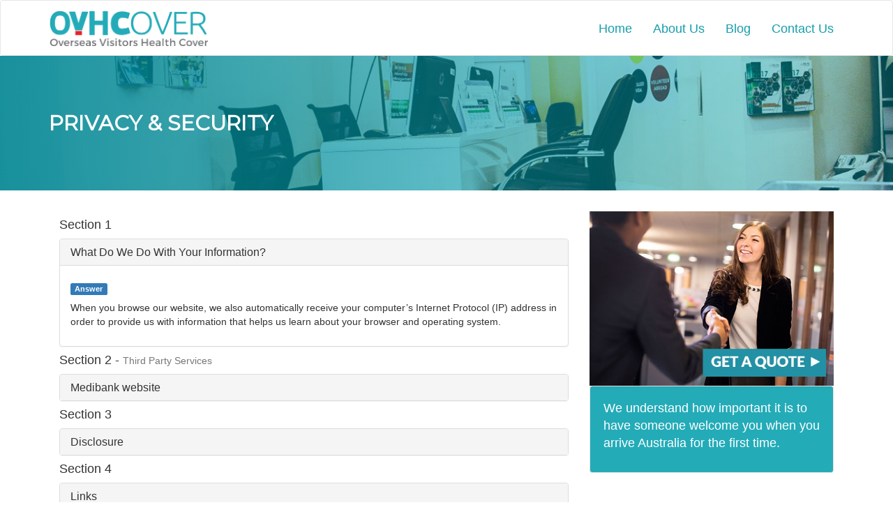

--- FILE ---
content_type: text/html; charset=UTF-8
request_url: https://www.ovhccover.com.au/privacy
body_size: 4041
content:
<!DOCTYPE html>
<html lang="en">

<head>
    <meta charset="utf-8">
    <meta http-equiv="X-UA-Compatible" content="IE=edge">
    <meta name="viewport" content="width=device-width, initial-scale=1">
    <!-- The above 3 meta tags *must* come first in the head; any other head content must come *after* these tags -->
    <meta name="description" content="Affordable overseas visitor health cover. Cover your hospital and medical essentials while you’re in Australia. Buy online today.">
    <meta name="author" content="BuyOVHC">
    <link rel="icon" href="https://www.ovhccover.com.au/img/favicon.png">
    <link rel="icon" href="https://www.ovhccover.com.au/img/favicon.png">
    <link rel="apple-touch-icon" sizes="180x180" href="https://www.ovhccover.com.au/img/favicon.png">
    <link rel="icon" type="image/png" sizes="32x32" href="https://www.ovhccover.com.au/img/favicon.png">
    <link rel="icon" type="image/png" sizes="16x16" href="https://www.ovhccover.com.au/img/favicon.png">
    <link rel="mask-icon" href="https://www.ovhccover.com.au/img/favicon.png" color="#5bbad5">
    <meta name="theme-color" content="#ffffff">

    <title>
        Privacy &amp; Security | OVHC - Cover
    </title>

    <!-- Bootstrap core CSS -->
    <link href="https://maxcdn.bootstrapcdn.com/bootstrap/3.3.6/css/bootstrap.min.css" rel="stylesheet">
    <link href="https://maxcdn.bootstrapcdn.com/bootstrap/3.3.6/css/bootstrap.min.css" rel="stylesheet">
    <!-- <link href="https://cdnjs.cloudflare.com/ajax/libs/mdbootstrap/4.3.2/css/mdb.min.css" rel="stylesheet"> -->
    <link href="https://www.ovhccover.com.au/css/bootstrap.css" rel="stylesheet">
    <link href="https://www.ovhccover.com.au/css/custom-styles.css" rel="stylesheet">
    <link href="https://cdnjs.cloudflare.com/ajax/libs/bootswatch/3.3.7/fonts/glyphicons-halflings-regular.eot" rel="stylesheet">
    <link href="https://www.ovhccover.com.au/css/full.css" rel="stylesheet">
    <!-- Global site tag (gtag.js) - Google Analytics -->
    <script async src="https://www.googletagmanager.com/gtag/js?id=UA-172160038-4"></script>
    <script>
        window.dataLayer = window.dataLayer || [];

        function gtag() {
            dataLayer.push(arguments);
        }
        gtag('js', new Date());

        gtag('config', 'UA-172160038-4');
    </script>

    <!-- Google Tag Manager -->
    <script>
        (function(w, d, s, l, i) {
            w[l] = w[l] || [];
            w[l].push({
                'gtm.start': new Date().getTime(),
                event: 'gtm.js'
            });
            var f = d.getElementsByTagName(s)[0],
                j = d.createElement(s),
                dl = l != 'dataLayer' ? '&l=' + l : '';
            j.async = true;
            j.src =
                'https://www.googletagmanager.com/gtm.js?id=' + i + dl;
            f.parentNode.insertBefore(j, f);
        })(window, document, 'script', 'dataLayer', 'GTM-5LM98KT');
    </script>
    <!-- End Google Tag Manager -->
</head>

<body>
    <!-- Google Tag Manager (noscript) -->
    <noscript><iframe src="https://www.googletagmanager.com/ns.html?id=GTM-5LM98KT"
            height="0" width="0" style="display:none;visibility:hidden"></iframe></noscript>
    <!-- End Google Tag Manager (noscript) -->

    <nav class="navbar navbar-default">
        <div class="container">
            <div class="navbar-header">
                <button type="button" class="navbar-toggle collapsed" data-toggle="collapse" data-target="#navbar" aria-expanded="false" aria-controls="navbar">
                    <span class="sr-only">Toggle navigation</span>
                    <span class="icon-bar"></span>
                    <span class="icon-bar"></span>
                    <span class="icon-bar"></span>
                </button>
                <a class="navbar-brand" href="/"><img class="main-logo" src="https://www.ovhccover.com.au/img/logo.png" alt="OVHC cover logo"></a>
            </div>
            <div id="navbar" class="collapse navbar-collapse">
                <ul class="nav navbar-nav navbar-right">
                    <li class=""><a href="https://www.ovhccover.com.au">Home</a></li>
                    <li class=""><a href="/about">About Us</a></li>
                    <li class=""><a href="/blog">Blog</a></li>
                    <li class=""><a href="https://www.ovhccover.com.au/contact">Contact Us</a></li>
                </ul>
            </div><!--/.nav-collapse -->
        </div>
    </nav><div class="page-jumbotron">
    <div class="container">
        <div class="row">
            <div class="col-md-12">
                <h4 class="text-left page-title">Privacy & Security</h4>            </div>
        </div>
    </div>
</div>

<section class="content-section">
	<div class="container">
		<div class="row row-desc">
			<div class="col-md-8">
				<div class="panel-group" id="accordion">
                    <h4 class="privacy-header">Section 1</h4>
                    <div class="panel panel-default">
                        <div class="panel-heading">
                            <h4 class="panel-title">
                                <a class="accordion-toggle" data-toggle="collapse" data-parent="#accordion" href="#collapseOne">What Do We Do With Your Information?</a>
                            </h4>
                        </div>
                        <div id="collapseOne" class="panel-collapse collapse in">
                            <div class="panel-body">
                            <h5><span class="label label-primary">Answer</span></h5>
                                <p>When you browse our website, we also automatically receive your computer’s Internet Protocol (IP) address in order to provide us with information that helps us learn about your browser and operating system.</p>
                            </div>
                        </div>
                    </div>
                    <h4 class="privacy-header">Section 2 - <small>Third Party Services</small></h4>
                    <div class="panel panel-default">
                        <div class="panel-heading">
                            <h4 class="panel-title">
                                <a class="accordion-toggle collapsed" data-toggle="collapse" data-parent="#accordion" href="#collapseTwo">Medibank website</a>
                            </h4>
                        </div>
                        <div id="collapseTwo" class="panel-collapse collapse">
                            <div class="panel-body">
                            <h5><span class="label label-primary">Answer</span></h5>
                                In general, the third-party providers used by us will only collect, use and disclose your information to the extent necessary to allow them to perform the services they provide to us.
                                However,Medibank have its own privacy policies in respect to the information you are required to provide to them for your purchase-related transactions.<br><br>

                                For Medibank, we recommend that you read their privacy policies so you can understand the manner in which your personal information will be handled by Allianz Global Assistance.
                                In particular, remember that Medibank may be located in or have facilities that are located in a different jurisdiction than either you or us. So if you elect to proceed with a transaction that involves the services of a third-party service provider, then your information may become subject to the laws of the jurisdiction(s) in which that service provider or its facilities are located.<br><br>

                                Once you leave ovhccover website or are redirected to Medibank website or application, you are no longer governed by this Privacy Policy or our website’s Terms of Service.
                                You may click on <a href="https://www.medibank.com.au/privacy/" target="_blank">Privacy and Security</a> to read about Medibank Privacy and Security Statement. 
                            </div>
                        </div>
                    </div>

                    <h4 class="privacy-header">Section 3</h4>
                    <div class="panel panel-default">
                        <div class="panel-heading">
                            <h4 class="panel-title">
                                <a class="accordion-toggle collapsed" data-toggle="collapse" data-parent="#accordion" href="#collapseThree">Disclosure</a>
                            </h4>
                        </div>
                        <div id="collapseThree" class="panel-collapse collapse">
                            <div class="panel-body">
                                We may disclose your personal information if we are required by law to do so or if you violate our Terms of Service.
                            </div>
                        </div>
                    </div>

                    <h4 class="privacy-header">Section 4</h4>
                    <div class="panel panel-default">
                        <div class="panel-heading">
                            <h4 class="panel-title">
                                <a class="accordion-toggle collapsed" data-toggle="collapse" data-parent="#accordion" href="#collapseTen">Links</a>
                            </h4>
                        </div>
                        <div id="collapseTen" class="panel-collapse collapse">
                            <div class="panel-body">
                                When you click on links on our website, they may direct you away from our site. We are not responsible for the privacy practices of other sites and encourage you to read their privacy statements.
                            </div>
                        </div>
                    </div>

                    <h4 class="privacy-header">Section 5</h4>
                    <div class="panel panel-default">
                        <div class="panel-heading">
                            <h4 class="panel-title">
                                <a class="accordion-toggle collapsed" data-toggle="collapse" data-parent="#accordion" href="#collapseFour">Changes To This Privacy Policy</a>
                            </h4>
                        </div>
                        <div id="collapseFour" class="panel-collapse collapse">
                            <div class="panel-body">
                                We reserve the right to modify this privacy policy at any time, so please review it frequently. Changes and clarifications will take effect immediately upon their posting on the website. If we make material changes to this policy, we will notify you here that it has been updated, so that you are aware of what information we collect, how we use it, and under what circumstances, if any, we use and/or disclose it.<br><br>

                                If our store is acquired or merged with another company, your information may be transferred to the new owners so that we may continue to sell products to you.
                            </div>
                        </div>
                    </div>

                    <h4 class="privacy-header">Section 6</h4>
                    <div class="panel panel-default">
                        <div class="panel-heading">
                            <h4 class="panel-title">
                                <a class="accordion-toggle collapsed" data-toggle="collapse" data-parent="#accordion" href="#collapseFive">Questions, Compliant and Feedback</a>
                            </h4>
                        </div>
                        <div id="collapseFive" class="panel-collapse collapse">
                            <div class="panel-body">
                                If you would like to: access, correct, amend or delete any personal information we have about you, register a complaint, or simply want more information contact our Privacy Compliance Officer at <a href="mailto:enquiry@ovhccover.com.au">enquiry@ovhccover.com.au</a> or by mail at Buy OSHC

                                <blockquote>
                                        [Re: Privacy Compliance Officer]<br>
                                        [704/1 Brushbox Street, Sydney Olympic Park NSW 2127, Australia]
                                </blockquote>
                                 
                            </div>
                        </div>
                    </div>

                    
                </div>
            </div>    
			<div class="col-md-4">
				<a href="/" title=""><img src="https://www.ovhccover.com.au/img/other-types.jpg" alt="" class="img-responsive compare-img"></a>

				<div class="well">
					<p class="well-text">We understand how important it is to have someone welcome you when you arrive Australia for the first time.</p>
				</div>
			</div>
		</div>
	</div>
</section>

<section class="footer-menu">
    <div class="container">
        <div class="row">
            <div class="col-md-3 col-xs-6">
                <h4 class="footer-title">OWHC COVER</h4>
                <ul class="footer-menu-list">
                    <li><a href="https://www.ovhccover.com.au/medibank-ovhc"><span class="glyphicon glyphicon-menu-right"></span> Medibank OVHC &amp; OWHC</a></li>
                    <li><a href="https://www.ovhccover.com.au/eligible-visa-types"><span class="glyphicon glyphicon-menu-right"></span> Eligible Visa Types</a></li>
                </ul>
            </div>
            <div class="col-md-3 col-xs-6">
                <h4 class="footer-title">ABOUT</h4>
                <ul class="footer-menu-list">
                    <li><a href="/about"><span class="glyphicon glyphicon-menu-right"></span> About OVHCCover</a></li>
                    <li><a href="http://crm.aussicouncil.com/signup" target="_blank"><span class="glyphicon glyphicon-menu-right"></span> Partner With Us</a></li>
                    <li><a href="/terms"><span class="glyphicon glyphicon-menu-right"></span> Terms of Service</a></li>
                    <li><a href="/privacy"><span class="glyphicon glyphicon-menu-right"></span> Privacy & Security</a></li>
                    <li><a href="/contact"><span class="glyphicon glyphicon-menu-right"></span> Contact Us</a></li>
                </ul>
            </div>
            <div class="col-md-3 col-xs-6">
                <h4 class="footer-title">INFORMATION</h4>
                <ul class="footer-menu-list">
                    <li><a href="/policy-documents"><span class="glyphicon glyphicon-menu-right"></span> Policy Document</a></li>
                    <!--<li><a href="/faqs"><span class="glyphicon glyphicon-menu-right"></span> OVHC FAQs</a></li>-->
                    <li><a href="/blog'); ?>"><span class="glyphicon glyphicon-menu-right"></span> Blog</a></li>
                    <li><img src="https://www.ovhccover.com.au/img/secure-seal.png" alt="" width="116"></li>
                </ul>
            </div>
            <div class="col-md-3 col-xs-6">
                <h4>OWHC PARTNER: </h4>
                <a href="https://medibank.com.au/bin/medibank/affiliates/?affiliateID=5000003054&affiliateName=Buy+OVHC&productType=WORKER&productID=base-hospital&policy" title=""><img src="https://www.ovhccover.com.au/img/medibank-logo-large.png" alt="Medibank Insurrance" style="max-width: 180px"> </a>
            </div>
        </div>
    </div>
</section>

<button onclick="topFunction()" id="bckTop" title="Back to Top">Back to Top</button>

<div class="container">

    <div class="footer-btm1">
        <p>
            <span class="small">
                <strong><a href="#" title="OVHC Cover" class="text-small">OVHC Cover</a></strong> is owned and managed by Buy OSHC with ABN 67 228 375 716, <strong><a href="http://www.ovhccover.com.au" title="OVHC Cover" class="text-small2" target="_blank">OVHC Cover</a></strong> is a preferred vendor of MEDIBANK OVERSEAS HEALTH COVER (OVERSEAS VISITORS AND WORKERS HEALTH COVER).<br><br>
                <span class="small">Medibank Overseas Visitors Health Cover policies are issued and managed by Medibank Pty Ltd 47 080 890 259.</span>
        </p>
    </div>
    <hr>
    <p><strong>&copy; OVHC Cover 2026 - All Rights Reserved</strong> <br><br>

</div><!-- /.container -->


<!-- Bootstrap core JavaScript
    ================================================== -->
<!-- Placed at the end of the document so the pages load faster -->
<script src="https://www.ovhccover.com.au/js/jquery.min.js"></script>
<script src="https://www.ovhccover.com.au/js/bootstrap.js"></script>
<script src="https://www.ovhccover.com.au/js/custom-scripts.js"></script>
</body>

</html>

--- FILE ---
content_type: text/css
request_url: https://www.ovhccover.com.au/css/custom-styles.css
body_size: 2865
content:
@import url('https://fonts.googleapis.com/css?family=Montserrat|Roboto');

body * {
	font-family: 'lato', sans-serif;
}

a:hover {
	text-decoration: none;
}

h1, h2, h3, h4, h5, h6, span {
    font-family: 'Open Sans', sans-serif;
}

nav.navbar.navbar-default {
    background: #fff;
}

@font-face {
  font-family: 'Glyphicons Halflings';
  src: url('../fonts/glyphicons-halflings-regular.eot');
  src: url('../fonts/glyphicons-halflings-regular.eot?#iefix') format('embedded-opentype'), url('../fonts/glyphicons-halflings-regular.woff2') format('woff2'), url('../fonts/glyphicons-halflings-regular.woff') format('woff'), url('../fonts/glyphicons-halflings-regular.ttf') format('truetype'), url('../fonts/glyphicons-halflings-regular.svg#glyphicons_halflingsregular') format('svg');
}

h4.text-left.page-title {
    color: #fff;
    text-transform: uppercase;
    font-size: 30px;
    font-weight: 600;
    font-family: 'Montserrat', sans-serif;
}

.page-title {
    color: #fff;
    text-transform: uppercase;
    font-size: 30px;
    font-weight: 600;
    font-family: 'Montserrat', sans-serif;
}

img.main-logo {
	height: 50px;
}

.navbar-default .navbar-toggle {
    border-color: #169eaa;
}

.navbar-toggle {
    background-color: #169eaa;
    color: #fff;
}

.navbar-toggle:hover {
    background-color: #eee;
    color: #169eaa;
}

.navbar-default .navbar-toggle .icon-bar {
    background-color: #fff;
}

.navbar-default .navbar-toggle .icon-bar {
    color: #169eaa;
}

.navbar {
	min-height: 80px;
}

button.navbar-toggle {
	margin-top: 18px;
}

div#navbar {
    margin-top: 15px;
}


nav.navbar.navbar-default {
    margin-bottom: 0;
}

.navbar-default .navbar-nav > li > a {
    color: #169eaa;
    font-size: 18px;
    font-weight: 500;
}

.navbar-default .navbar-nav > li > a:hover {
    color: #fff;
    border: 1px solid #eee;
    background-color: #169eaa;
    border-spacing: 5px;
}

.navbar-default .navbar-nav > .open > a, .navbar-default .navbar-nav > .open > a:hover, .navbar-default .navbar-nav > .open > a:focus {
    color: #fff;
    background-color: #169eaa;
}

.dropdown-menu > li > a:hover, .dropdown-menu > li > a:focus {
    color: #fff;
    text-decoration: none;
    background-color: #169eaa;
}

ul.dropdown-menu {
    padding: 5px;
}

.dropdown-menu > li > a {
    padding: 3px 20px;
    color: #05797f;
    margin: 7px 0;
}

.carousel .item {
  height: 400px;
}

p.subheader-text {
	color:  #fff;
}

.item img {
    position: absolute;
    top: 0;
    left: 0;
    min-height: 400px;
}

/* .jumbotron {
	background-image: url('../img/slider2.jpg');
	background-size: cover;
	background-position: center center;
	background-repeat: no-repeat;
} */

h2.desc-title {
	margin-top: -10px;
	margin-left: 15px;
	color: #1da3af;
}

/*h2.desc-title img {*/
/*    margin-top: -8px;*/
/*}*/

ul.desc-list {
    padding-left: 5px;
}

.desc-list li {
	list-style: none;
	text-align: left;
	padding: 10px;
}

.desc {
	margin: 20px;
	padding-top: 30px;
	padding-bottom: 30px;
	background: rgba(255, 255, 255, 0.39);
}

.cust-btn {
	color: #fff;
	background-color: #d90432;
	padding: 7px 10px;
	border: none;
	text-decoration: none;
}

.cust-btn:hover {
	color: #fff;
	background-color: #b70024;
	border: none;
	text-decoration: none;
}

.cust-btn {
	font-size: 18px;
	text-align: center;
}

h4.text-center.icon-title {
    color: #1da3af;
    text-decoration: none;
}

section.icons-service {
    background: #eee;
    margin-top: -30px;
}

.icons-col {
	padding: 40px 0 45px;
	height: 200px;
}

.icons-col:hover {
	background-color: #fff;
}

a.icons-link:hover {
    text-decoration: none;
}

.about-by {
	margin: 50px 0;
}

section.footer-menu {
	background: #eee;
	padding: 50px 0;
}

.about-desc {
	padding: 30px 0;
}

.about-title {
	color: #1da3af;
}

.testimonial {
	padding-top: 20px;
}

.footer-menu-list li {
	list-style: none;
	margin-bottom: 5px;
}

ul.footer-menu-list {
    padding-left: 5px;
}

.footer-menu-list>li>a {
    color: #777 !important;
    text-decoration: none;
}

.footer-menu-list>li>a:hover {
    color: #046d75 !important;
}

.about-jumbotron {
   	background: -webkit-linear-gradient(left, rgba(2, 135, 147, 0.9), rgba(0, 196, 214, 0.35)), url('../img/about-us.jpg'); /* For Safari 5.1 to 6.0 */
    background: -o-linear-gradient(right, rgba(2, 135, 147, 0.9), rgba(0, 196, 214, 0.35)), url('../img/about-us.jpg'); /* For Opera 11.1 to 12.0 */
    background: -moz-linear-gradient(right, rgba(2, 135, 147, 0.9), rgba(0, 196, 214, 0.35)), url('../img/about-us.jpg'); /* For Firefox 3.6 to 15 */
    background: linear-gradient(to right, rgba(2, 135, 147, 0.9), rgba(0, 196, 214, 0.35)), url('../img/about-us.jpg'); /* Standard syntax (must be last) */
	background-size: cover;
	background-position: center center;
	background-repeat: no-repeat;
	padding: 70px 0;
}

@media only screen and (min-width: 900px) {
   .about-jumbotron {
   	background: -webkit-linear-gradient(left, rgba(2, 135, 147, 0.9), rgba(0, 196, 214, 0.35)), url('../img/about-us.jpg'); /* For Safari 5.1 to 6.0 */
    background: -o-linear-gradient(right, rgba(2, 135, 147, 0.9), rgba(0, 196, 214, 0.35)), url('../img/about-us.jpg'); /* For Opera 11.1 to 12.0 */
    background: -moz-linear-gradient(right, rgba(2, 135, 147, 0.9), rgba(0, 196, 214, 0.35)), url('../img/about-us.jpg'); /* For Firefox 3.6 to 15 */
    background: linear-gradient(to right, rgba(2, 135, 147, 0.9), rgba(0, 196, 214, 0.35)), url('../img/about-us.jpg'); /* Standard syntax (must be last) */
	background-size: cover;
	background-position: center center;
	background-repeat: no-repeat;
	padding: 70px 0;
	}
}

.light-bg {
	background-color: #00c4d6;
	margin-right: 20px;
	margin-bottom: 10px;
	padding: 10px 0 10px 0;
}

.dark-bg {
	background-color: #028793;
	margin-right: 20px;
	margin-bottom: 10px;
	padding: 10px 0 10px 0;
}


.title-text1 {
	color: #fff;
	font-weight: 600;
	margin-bottom: 20px;
	background-color: #039da8;
	padding: 20px 0;
}

.title-text2 {
	color: #fff;
	font-weight: 600;
	margin-bottom: 20px;
	background-color: #025f66;
	padding: 20px 0;
}

.small-icons {
	margin: 15px;
}

.small-icons2 {
	margin: 13px;
}

.small-icons img {
	margin: 0 5px 10px 0;
	width: 30px;
}

.small-icons2 img {
	margin: 0 5px 10px 0;
	width: 30px;
}

.tooltip-arrow,
.custom-tooltip + .tooltip > .tooltip-inner {
	background-color: #036168;
	font-size: 16px;
}

.plan-desc {
	background-color: #fff;
	padding:  3px 0;
	margin-bottom: 10px;
}

.plan-desc-home {
	background-color: #fff;
	padding: 10px 0;
	margin: 10px 0;
}

.plan-desc img {
	margin: 7px 0;
} 

.continue-button {
	margin-bottom: 10px;
}

.plan-desc-title {
	color: #fc9c0c;
}

.plan-desc-text {
	font-size: 10px;
}

span.plan-unit.separate-span {
	font-size: 16px;
}

span#plan-amount, span.plan-unit {
    font-size: 12px;
    font-weight: 600;
    color: #039da8;
}

span#plan-amount {
    font-size: 16px;
    font-weight: 600;
    color: #039da8;
}

span.small-weekly {
	font-size: 12px;
	color: #039da8;
}

/* .light-bg1 {
	margin-bottom: 10px;
	padding: 10px 0 87px 0;
} */

.light-bg1 h4{
	color: #fff;
	background-color: #00c4d6;
	padding: 15px 10px;
}

.dark-bg1 h4{
	color: #fff;
	background-color: #028793;
	padding: 15px 10px;
}

.benefits-title {
	margin-bottom: 0;
}

.benefits-table {
	background-color: #fff;
}

span.benefits-icon.glyphicon.glyphicon-remove {
    color: #e62129;
}

span.benefits-icon.glyphicon.glyphicon-ok {
    color: #fc9c0c;
}

.buy-now-btn {
	background-color: #fc9c0c;
	border: 1px solid #fc9c0c;
}

.continue-button {
	background-color: #056970;
	border: 1px solid #056970;
}

.footer-btm1 {
	margin-top: 30px;
}

.how-video {
	margin: 25px 0;
}

.videoContainer {
    position: relative;
}
.playBtn {
    position: absolute;
    width: 66px;
    left: 50%;
    top: 50%;
    margin-left: -48px; /*half of the width */
    margin-top: -48px; /*half of the height */
}

.modal-body {
	padding: 50px 10px;
}

.levels-jumbotron {
	background: -webkit-linear-gradient(left, rgba(2, 135, 147, 0.9), rgba(0, 196, 214, 0.35)), url('../img/about-us.jpg'); /* For Safari 5.1 to 6.0 */
    background: -o-linear-gradient(right, rgba(2, 135, 147, 0.9), rgba(0, 196, 214, 0.35)), url('../img/about-us.jpg'); /* For Opera 11.1 to 12.0 */
    background: -moz-linear-gradient(right, rgba(2, 135, 147, 0.9), rgba(0, 196, 214, 0.35)), url('../img/about-us.jpg'); /* For Firefox 3.6 to 15 */
    background: linear-gradient(to right, rgba(2, 135, 147, 0.9), rgba(0, 196, 214, 0.35)), url('../img/about-us.jpg'); /* Standard syntax (must be last) */
	background-size: cover;
	background-position: center center;
	background-repeat: no-repeat;
	padding: 70px 0;
}

@media only screen and (max-width: 900px) {
   .levels-jumbotron {
	background: -webkit-linear-gradient(left, rgba(2, 135, 147, 0.9), rgba(0, 196, 214, 0.35)), url('../img/about-us.jpg'); /* For Safari 5.1 to 6.0 */
    background: -o-linear-gradient(right, rgba(2, 135, 147, 0.9), rgba(0, 196, 214, 0.35)), url('../img/about-us.jpg'); /* For Opera 11.1 to 12.0 */
    background: -moz-linear-gradient(right, rgba(2, 135, 147, 0.9), rgba(0, 196, 214, 0.35)), url('../img/about-us.jpg'); /* For Firefox 3.6 to 15 */
    background: linear-gradient(to right, rgba(2, 135, 147, 0.9), rgba(0, 196, 214, 0.35)), url('../img/about-us.jpg'); /* Standard syntax (must be last) */
	background-size: cover;
	background-position: center center;
	background-repeat: no-repeat;
	padding: 70px 0;
	}
}

.levels-desc {
	padding: 30px 0;
	background-color: #f7f7f7;
}

.page-jumbotron {
	background: -webkit-linear-gradient(left, rgba(2, 135, 147, 0.9), rgba(0, 196, 214, 0.35)), url('../img/about-us.jpg'); /* For Safari 5.1 to 6.0 */
    background: -o-linear-gradient(right, rgba(2, 135, 147, 0.9), rgba(0, 196, 214, 0.35)), url('../img/about-us.jpg'); /* For Opera 11.1 to 12.0 */
    background: -moz-linear-gradient(right, rgba(2, 135, 147, 0.9), rgba(0, 196, 214, 0.35)), url('../img/about-us.jpg'); /* For Firefox 3.6 to 15 */
    background: linear-gradient(to right, rgba(2, 135, 147, 0.9), rgba(0, 196, 214, 0.35)), url('../img/about-us.jpg'); /* Standard syntax (must be last) */
	background-size: cover;
	background-position: center center;
	background-repeat: no-repeat;
	padding: 70px 0;
}

@media only screen and (max-width: 900px) {
   .page-jumbotron {
	background: -webkit-linear-gradient(left, rgba(2, 135, 147, 0.9), rgba(0, 196, 214, 0.35)), url('../img/about-us.jpg'); /* For Safari 5.1 to 6.0 */
    background: -o-linear-gradient(right, rgba(2, 135, 147, 0.9), rgba(0, 196, 214, 0.35)), url('../img/about-us.jpg'); /* For Opera 11.1 to 12.0 */
    background: -moz-linear-gradient(right, rgba(2, 135, 147, 0.9), rgba(0, 196, 214, 0.35)), url('../img/about-us.jpg'); /* For Firefox 3.6 to 15 */
    background: linear-gradient(to right, rgba(2, 135, 147, 0.9), rgba(0, 196, 214, 0.35)), url('../img/about-us.jpg'); /* Standard syntax (must be last) */
	background-size: cover;
	background-position: center center;
	background-repeat: no-repeat;
	padding: 70px 0;
	}
}

.page-desc {
	padding: 30px 0;
}

a.text-small {
	color: #028793;
	font-size: 12px;
	text-decoration: none;
}

a.text-small2 {
	color: #0186c4;
	font-size: 12px;
	text-decoration: none;
}

.row.full-details-row {
	padding: 30px 0;
}

label.valid {
	width: 24px;
	height: 24px;
	background: url(../img/valid.png) center center no-repeat;
	display: inline-block;
	text-indent: -9999px;
}

label.error {
	font-weight: bold;
	padding: 2px 8px;
	margin-top: 2px;
}

h3.benefit-title {
	color: #fff;
    margin: 0 0 20px 0;
    font-weight: 600;
}

.plan-desc-title1 {
	color: #fc9c0c;
}

.plan-desc-text1 {
	font-size: 14px;
}

span#plan-amount1, span.plan-unit1 {
    font-size: 20px;
    font-weight: 600;
    color: #039da8;
}

span.small-weekly1 {
	font-size: 10px;
	color: #039da8;
}

.full-col {
    padding: 0;
}

.full-details-light {
	background-color: #00c4d6;
}

.full-details-dark {
	background-color: #028793;
}

#bckTop {
    display: none; /* Hidden by default */
    position: fixed; /* Fixed/sticky position */
    bottom: 20px; /* Place the button at the bottom of the page */
    right: 30px; /* Place the button 30px from the right */
    z-index: 99; /* Make sure it does not overlap */
    border: none; /* Remove borders */
    outline: none; /* Remove outline */
    background-color: #21adba; /* Set a background color */
    color: #fff; /* Text color */
    cursor: pointer; /* Add a mouse pointer on hover */
    padding: 15px; /* Some padding */
    border-radius: 10px; /* Rounded corners */
}

#bckTop:hover {
    background-color: #555; /* Add a dark-grey background on hover */
}

.separate-span {
	margin: 0 3px;
}

.weekly {
	font-size: 14px;
	color: #00c4d6;
}

.plan-desc {
	color: #ff8200;
	font-size: 14px;
}

.plan-desc-btn {
	color: #fff;
	background-color: #d90432;
	padding: 4px 5px;
	/* width: 100px; */
	border: none;
	text-decoration: none;
}

.plan-desc-btn:hover {
	color: #fff;
	background-color: #b70024;
	border: none;
	text-decoration: none;
}


.plan-desc-btn {
	font-size: 12px;
	text-align: center;
}

section.all-desc {
	color: #fff;
	padding: 50px;
	background-color: #028793;
}

th {
    font-size: 20px;
    font-family: Open Sans, 'sans-serif';
}

.section-title {
	color: #24abb8;
	text-transform: uppercase;
	margin: 30px 0 15px 0;
}

h2.section-title {
	margin-top: 0;
}

h3.section-title {
	margin: 20px 0;
}

.visa-desc {
	margin: 30px 0;
}

.visa-item {
	margin-bottom: 20px;
}

.row-desc {
	margin: 30px 0;
}

.compare-img:hover {
	-webkit-transition: opacity 1s ease-in-out;
    -moz-transition: opacity 1s ease-in-out;
    -ms-transition: opacity 1s ease-in-out;
    -o-transition: opacity 1s ease-in-out;
    transition: opacity 1s ease-in-out;
}

.compare-img:hover {
	opacity: 0.7; 
}

.visa-item:hover {
	-webkit-transition: opacity 1s ease-in-out;
    -moz-transition: opacity 1s ease-in-out;
    -ms-transition: opacity 1s ease-in-out;
    -o-transition: opacity 1s ease-in-out;
    transition: opacity 1s ease-in-out;
}

.visa-item:hover {
	opacity: 0.7; 
}

.quote-block a {
    margin: 20px;
}

.well {
	background-color: #24abb8;
}

.well-text {
	font-size: 18px;
	color: #fff;
}

.panel-heading {
    padding: 10px 15px;
    border-bottom: 1px solid transparent;
    border-top-left-radius: 3px;
    border-top-right-radius: 3px;
    color: #fff;
    background: #2e9da6;
}

section.bottom-info {
padding: 30px 0;
}

section.bottom-info a {
color: #056970;
text-decoration: none;
}

img.promo-img {
    margin: 0 auto;
    margin-top: -20px;
}

/* .slideDown{
	animation-name: slideDown;
	-webkit-animation-name: slideDown;	

	animation-duration: 1s;	
	-webkit-animation-duration: 1s;

	animation-timing-function: ease;	
	-webkit-animation-timing-function: ease;	

	visibility: visible !important;						
}

@keyframes slideDown {
	0% {
		transform: translateY(-100%);
	}
	50%{
		transform: translateY(8%);
	}
	65%{
		transform: translateY(-4%);
	}
	80%{
		transform: translateY(4%);
	}
	95%{
		transform: translateY(-2%);
	}			
	100% {
		transform: translateY(0%);
	}		
}

@-webkit-keyframes slideDown {
	0% {
		-webkit-transform: translateY(-100%);
	}
	50%{
		-webkit-transform: translateY(8%);
	}
	65%{
		-webkit-transform: translateY(-4%);
	}
	80%{
		-webkit-transform: translateY(4%);
	}
	95%{
		-webkit-transform: translateY(-2%);
	}			
	100% {
		-webkit-transform: translateY(0%);
	}	
}

.promo-row {
	margin-top: -20px;
} */

--- FILE ---
content_type: text/javascript
request_url: https://www.ovhccover.com.au/js/custom-scripts.js
body_size: 141
content:
$(document).ready( function() {
    $('[data-toggle="tooltip"]').tooltip();

});

 // Back to top button
    // When the user scrolls down 20px from the top of the document, show the button
	window.onscroll = function() {scrollFunction()};

	function scrollFunction() {
	    if (document.body.scrollTop > 20 || document.documentElement.scrollTop > 20) {
	        document.getElementById("bckTop").style.display = "block";
	    } else {
	        document.getElementById("bckTop").style.display = "none";
	    }
	}

	// When the user clicks on the button, scroll to the top of the document
	function topFunction() {
	    document.body.scrollTop = 0; // For Chrome, Safari and Opera 
	    document.documentElement.scrollTop = 0; // For IE and Firefox
	}

 
